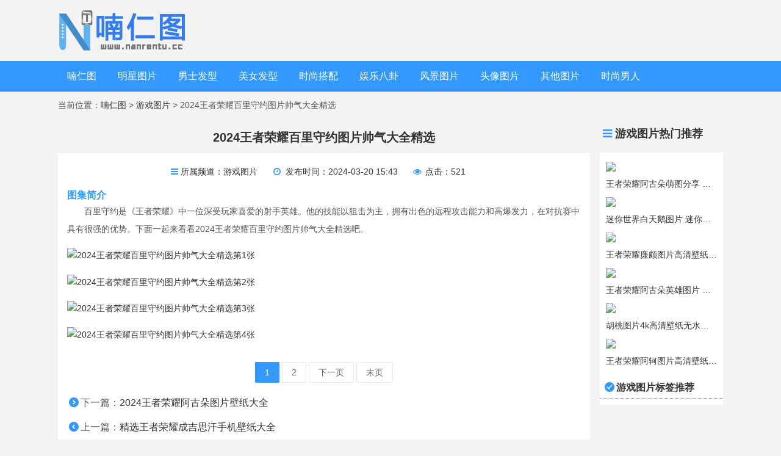

--- FILE ---
content_type: text/html; charset=UTF-8
request_url: https://www.nanrentu.cc/yxtp/65699.html
body_size: 4812
content:
<!DOCTYPE HTML>
<html xmlns="http://www.w3.org/1999/xhtml">
<head>
    <meta charset="UTF-8">
    <meta http-equiv="Cache-Control" content="no-transform"/>
    <meta http-equiv="Cache-Control" content="no-siteapp"/>
    <meta name="mobile-agent" content="format=html5;url=https://m.nanrentu.cc/yxtp/65699.html"/>
    <link rel="alternate" media="only screen and(max-width: 640px)"
          href="https://m.nanrentu.cc/yxtp/65699.html"/>
    <title>2024王者荣耀百里守约图片帅气大全精选-喃仁图</title>
    <meta name="keywords" content="">
    <meta name="description" content="百里守约是《王者荣耀》中一位深受玩家喜爱的射手英雄。他的技能以狙击为主，拥有出色的远程攻击能力和高爆发力，在对抗赛中具有很强的优势。下面一起来看看2024王者荣耀百里守约图片帅气大全精选吧。">
    <script type="text/javascript" src="/Public/Js/A.js?v=201911230160"></script>
    <link href="/Public/Css/fontello.css?v=201911230160" rel="stylesheet">
    <link href="/Public/Css/nanrentu.css?v=201911230160" rel="stylesheet">
    <link rel="shortcut icon" href="/favicon.ico"/>
    <script type="text/javascript">
        (function () {
            var ua = navigator.userAgent.toLowerCase();
            var bIsIpad = ua.match(/ipad/i) == "ipad";
            var bIsIphoneOs = ua.match(/iphone os/i) == "iphone os";
            var bIsAndroid = ua.match(/android/i) == "android";
            var bIsWM = ua.match(/windows mobile/i) == "windows mobile";
            if (bIsIpad || bIsIphoneOs || bIsAndroid || bIsWM) {
                window.location.href = "https://m.nanrentu.cc/yxtp/65699.html"
            }
        })();
    </script>
</head>
<body>

<!--header-->
<div class="toplogo">
	<div class="logo">
		<a href="https://www.nanrentu.cc" title="喃仁图"><img src="/Public/Image/logo.png" alt="喃仁图"></a>
	</div>
	<div class="soso"></div>
</div>
<div class="fixtop">
	<div class="header">
		<div class="mainnav">
			<dl >
				<dt><a href="https://www.nanrentu.cc">喃仁图</a></dt>
			</dl>
						<dl >
				<dt><a href="/mxtp/">明星图片</a></dt>
				<dd>
								<a href="/mxtp/oumeimingxing.html">欧美明星</a>
								<a href="/mxtp/ribenmingxing.html">日本明星</a>
								<a href="/mxtp/hanguomingxing.html">韩国明星</a>
								<a href="/mxtp/meinvmingxing.html">美女明星</a>
								</dd>
			</dl>
						<dl >
				<dt><a href="/nsfx/">男士发型</a></dt>
				<dd>
								<a href="/nsfx/nsdf.html">男士短发</a>
								<a href="/nsfx/nscf.html">男生长发</a>
								<a href="/nsfx/nstf.html">男生烫发</a>
								<a href="/nsfx/nsrf.html">男生染发</a>
								<a href="/nsfx/fxtp.html">发型图片</a>
								</dd>
			</dl>
						<dl >
				<dt><a href="/mnfx/">美女发型</a></dt>
				<dd>
								<a href="/mnfx/meinvtangfa.html">美女烫发</a>
								<a href="/mnfx/meinvduanfa.html">美女短发</a>
								<a href="/mnfx/meinvchangfa.html">美女长发</a>
								<a href="/mnfx/meinvjuanfa.html">美女卷发</a>
								<a href="/mnfx/meinvranfa.html">美女染发</a>
								</dd>
			</dl>
						<dl >
				<dt><a href="/ssdp/">时尚搭配</a></dt>
				<dd>
								<a href="/ssdp/xzdp.html">西装搭配</a>
								<a href="/ssdp/nzkdp.html">牛仔裤搭配</a>
								<a href="/ssdp/csdp.html">衬衫搭配</a>
								<a href="/ssdp/sstp.html">时尚图片</a>
								<a href="/ssdp/weimichaomo.html">维密超模</a>
								</dd>
			</dl>
						<dl >
				<dt><a href="/ylbg/">娱乐八卦</a></dt>
				<dd>
								</dd>
			</dl>
						<dl >
				<dt><a href="/fjtp/">风景图片</a></dt>
				<dd>
								</dd>
			</dl>
						<dl >
				<dt><a href="/txtp/">头像图片</a></dt>
				<dd>
								</dd>
			</dl>
						<dl >
				<dt><a href="/other/">其他图片</a></dt>
				<dd>
								</dd>
			</dl>
						<dl >
				<dt><a href="javascript:;">时尚男人</a></dt>
				<dd>
								<a href="/ylbg/">娱乐八卦</a>
								<a href="/pnmj/">泡妞秘籍</a>
								<a href="/tjsm/">图解数码</a>
								<a href="/ydjs/">运动健身</a>
								<a href="/fjtp/">风景图片</a>
								<a href="/ktdm/">卡通动漫</a>
								</dd>
			</dl>
					</div>
	</div>
</div>
<!-- end -->
<div class="bread">当前位置：<span><a href="https://www.nanrentu.cc">喃仁图</a>&nbsp;&gt;&nbsp;<a href="/yxtp/" title="游戏图片">游戏图片</a> &gt; 2024王者荣耀百里守约图片帅气大全精选</span>
</div>
<div class="h-sgtp-box">
    <div class="sidebar-left">
        <div class="sidebox">
            <h2><i class="icon-menu"></i>游戏图片热门推荐</h2>
            <div class="widge_tags">
                <ul class="picsm_list">
					<li><a href="https://www.nanrentu.cc/yxtp/65582.html" target="_blank"><img src="https://img.nanrentu.cc/uploadImg/2024/0318/d753c628653611afdf7fdd9ec1bac166.webp" /><p>王者荣耀阿古朵萌图分享 王者荣耀阿古朵可爱照片</p></a></li><li><a href="https://www.nanrentu.cc/yxtp/65578.html" target="_blank"><img src="https://img.nanrentu.cc/uploadImg/2024/0318/070390caab56ade503ee7efa3b1ee823.webp" /><p>迷你世界白天鹅图片 迷你世界白天鹅图片壁纸</p></a></li><li><a href="https://www.nanrentu.cc/yxtp/65608.html" target="_blank"><img src="https://img.nanrentu.cc/uploadImg/2024/0318/09ff380cfa159aa160cdef4c8668fbcb.jpg!cc230x158" /><p>王者荣耀廉颇图片高清壁纸 王者荣耀廉颇图片高清壁纸大全</p></a></li><li><a href="https://www.nanrentu.cc/yxtp/65588.html" target="_blank"><img src="https://img.nanrentu.cc/uploadImg/2024/0318/101d1142507d6efe9b6dae8f4293a8d9.jpg!cc230x158" /><p>王者荣耀阿古朵英雄图片 王者荣耀阿古朵新图片2024</p></a></li><li><a href="https://www.nanrentu.cc/yxtp/65469.html" target="_blank"><img src="https://img.nanrentu.cc/uploadImg/2024/0312/911ca9d6312c9beb416c0a02013af200.jpg!cc230x158" /><p>胡桃图片4k高清壁纸无水印 原神的胡桃主题壁纸图片</p></a></li><li><a href="https://www.nanrentu.cc/yxtp/65664.html" target="_blank"><img src="https://img.nanrentu.cc/uploadImg/2024/0319/1537957bca19dea81e2111995031ed3e.webp" /><p>王者荣耀阿轲图片高清壁纸大全 王者荣耀阿轲海报图片</p></a></li>                </ul>
                <div class="taghead"><i class="icon-ok-circle"></i>游戏图片标签推荐</div>
                <div class="tagsmlist">
					<!--<a href="https://www.nanrentu.cc/tag/cosplaytp5419.html"  target="_blank">cosplay图片</a>--><!--<a href="https://www.nanrentu.cc/tag/cjtp5646.html"  target="_blank">刺激图片</a>--><!--<a href="https://www.nanrentu.cc/tag/wzrydcdxtp6801.html"  target="_blank">王者荣耀貂蝉的胸图片</a>--><!--<a href="https://www.nanrentu.cc/tag/wzrytp2105.html"  target="_blank">王者荣耀图片</a>--><!--<a href="https://www.nanrentu.cc/tag/jktp9585.html"  target="_blank">jk图片</a>--><!--<a href="https://www.nanrentu.cc/yxtp/wzry.html"  target="_blank">王者荣耀</a>--><!--<a href="https://www.nanrentu.cc/tag/wzryyjtp8783.html"  target="_blank">王者荣耀虞姬图片</a>--><!--<a href="https://www.nanrentu.cc/tag/wzrydctp1604.html"  target="_blank">王者荣耀貂蝉图片</a>--><!--<a href="https://www.nanrentu.cc/tag/wztp1307.html"  target="_blank">王者图片</a>--><!--<a href="https://www.nanrentu.cc/tag/yxlmyxtpdq3403.html"  target="_blank">英雄联盟英雄图片大全</a>--><!--<a href="https://www.nanrentu.cc/tag/nishuihan.html"  target="_blank">逆水寒</a>--><!--<a href="https://www.nanrentu.cc/tag/hstp4468.html"  target="_blank">护士图片</a>--><!--<a href="https://www.nanrentu.cc/tag/wzryyxgbtp9965.html"  target="_blank">王者荣耀英雄告白图片</a>--><!--<a href="https://www.nanrentu.cc/tag/xjtp6005.html"  target="_blank">小姐图片</a>--><!--<a href="https://www.nanrentu.cc/yxtp/yxlm.html"  target="_blank">英雄联盟</a>-->                </div>
            </div>
        </div>
    </div>

    <div class="wrap">
        <div class="picinfo-big">
            <div class="info-head">
                <h1>2024王者荣耀百里守约图片帅气大全精选</h1>
                <p><span><i class="icon-menu"></i>所属频道：<a
                                href="https://www.nanrentu.cc/yxtp/">游戏图片</a></span><span><i
                                class="icon-clock"></i> 发布时间：2024-03-20 15:43</span><span><i
                                class="icon-eye"></i> 点击：521</span></p>
            </div>
			<div class="info-desc"><span>图集简介</span><p>百里守约是《王者荣耀》中一位深受玩家喜爱的射手英雄。他的技能以狙击为主，拥有出色的远程攻击能力和高爆发力，在对抗赛中具有很强的优势。下面一起来看看2024王者荣耀百里守约图片帅气大全精选吧。</p></div>            <div class="info-pic-list">
								
                    <a href="https://www.nanrentu.cc/yxtp/65699_2.html">
                        <img src="https://img.nanrentu.cc/uploadImg/2024/0320/1089c41676fd08885c4cbed0ed4e0d0c.jpg"
                             alt="2024王者荣耀百里守约图片帅气大全精选第1张"/>
                    </a>
								
                    <a href="https://www.nanrentu.cc/yxtp/65699_2.html">
                        <img src="https://img.nanrentu.cc/uploadImg/2024/0320/21d760e08b0735db95de576a602921dc.jpg"
                             alt="2024王者荣耀百里守约图片帅气大全精选第2张"/>
                    </a>
								
                    <a href="https://www.nanrentu.cc/yxtp/65699_2.html">
                        <img src="https://img.nanrentu.cc/uploadImg/2024/0320/7d4d1d8a87d19af53cde8102b9fbbb22.jpg"
                             alt="2024王者荣耀百里守约图片帅气大全精选第3张"/>
                    </a>
								
                    <a href="https://www.nanrentu.cc/yxtp/65699_2.html">
                        <img src="https://img.nanrentu.cc/uploadImg/2024/0320/1a2744ee7767ae3a15cf476e8e627a66.jpg"
                             alt="2024王者荣耀百里守约图片帅气大全精选第4张"/>
                    </a>
				            </div>
            <div class="page">
                <ul>
					<li class="active"><a href="#">1</a></li><li><a href="/yxtp/65699_2.html">2</a></li><li><a href="/yxtp/65699_2.html">下一页</a></li><li><a href="/yxtp/65699_2.html">末页</a><li>                </ul>
            </div>

			            <div style="margin: 5px 0;">
                <script>Atupian();</script>
            </div>
			
            <div class="pre-next-arc">
                <p><i class="icon-right-circle"></i>下一篇：<a href="https://www.nanrentu.cc/yxtp/65698.html">2024王者荣耀阿古朵图片壁纸大全</a></p>
                <p><i class="icon-left-circle"></i>上一篇：<a href="https://www.nanrentu.cc/yxtp/65700.html">精选王者荣耀成吉思汗手机壁纸大全</a></p>
            </div>
        </div>
        <div class="h-sgtp-list">
            <div class="h-sgtp-box-title mt15">
                <h2><i class="icon-folder-open"></i>游戏图片相关推荐</h2>
            </div>
            <div class="h-sgtp-box-m">
                <ul class="h-piclist picinfo-big-tj">
					<li><a href="https://www.nanrentu.cc/yxtp/2156.html" target="_blank"><img src="https://img.nanrentu.cc/uploadImg/2018/1005/68e4236c04b5a6bd0a08bf468b949c66.jpg!cc230x158" /><p>只狼高清游戏原图大片欣赏</p></a></li><li><a href="https://www.nanrentu.cc/yxtp/7766.html" target="_blank"><img src="https://img.nanrentu.cc/uploadImg/2018/1205/318a55e519e3d141b6f094f894fd343f.jpg!cc230x158" /><p>帅气的王者荣耀铠壁纸图片欣赏</p></a></li><li><a href="https://www.nanrentu.cc/yxtp/25229.html" target="_blank"><img src="https://img.nanrentu.cc/uploadImg/2019/0528/2e6eae2330caf8c1664a768aa523eb91.jpg!cc230x158" /><p>夏美酱性感崩坏八重樱cos摄影集</p></a></li><li><a href="https://www.nanrentu.cc/yxtp/9775.html" target="_blank"><img src="https://img.nanrentu.cc/uploadImg/2018/1227/0d98f5f72d42022bb81a394149935c81.jpg!cc230x158" /><p>王者荣耀韩信高清壁纸图片欣赏</p></a></li><li><a href="https://www.nanrentu.cc/yxtp/23603.html" target="_blank"><img src="https://img.nanrentu.cc/uploadImg/2019/0513/55a557e9d3655ff5c24adc010f8f34ee.jpg!cc230x158" /><p>王者荣耀貂蝉cos摄影图片</p></a></li><li><a href="https://www.nanrentu.cc/yxtp/8930.html" target="_blank"><img src="https://img.nanrentu.cc/uploadImg/2018/1218/7d4bae8dbac2abb1749c01b7881706c0.jpg!cc230x158" /><p>王者荣耀上官婉儿图片壁纸</p></a></li><li><a href="https://www.nanrentu.cc/yxtp/7637.html" target="_blank"><img src="https://img.nanrentu.cc/uploadImg/2018/1203/929fc32840e338881822e234b3e260d2.jpg!cc230x158" /><p>王者荣耀元歌高清壁纸图片</p></a></li><li><a href="https://www.nanrentu.cc/yxtp/9774.html" target="_blank"><img src="https://img.nanrentu.cc/uploadImg/2018/1227/413da0843aec5679d021c19b0fd01f90.jpg!cc230x158" /><p>王者荣耀花木兰高清壁纸图片</p></a></li>                </ul>
            </div>
        </div>
        <div class="otherlink">
            <div class="h-sgtp-box-title mt15">
                <h2><i class="icon-folder-open"></i>游戏图片最新推荐</h2>
            </div>
            <div class="other_m">
                <ul class="other_list">
					                        <li><i class="icon-angle-right"></i>
                            <a href="https://www.nanrentu.cc/yxtp/68193.html" title="王者荣耀项羽霸气壁纸 王者荣耀项羽原图壁纸大全大图"
                               target="_blank">王者荣耀项羽霸气壁纸 王者荣耀项羽原图壁纸大全大图</a>
                        </li>
					                        <li><i class="icon-angle-right"></i>
                            <a href="https://www.nanrentu.cc/yxtp/68192.html" title="王者荣耀海月头像帅气图片 王者海月新皮肤头像图片8张"
                               target="_blank">王者荣耀海月头像帅气图片 王者海月新皮肤头像图片8张</a>
                        </li>
					                        <li><i class="icon-angle-right"></i>
                            <a href="https://www.nanrentu.cc/yxtp/68188.html" title="9张王者荣耀项羽帅气头像 西楚霸王项羽霸气头像"
                               target="_blank">9张王者荣耀项羽帅气头像 西楚霸王项羽霸气头像</a>
                        </li>
					                        <li><i class="icon-angle-right"></i>
                            <a href="https://www.nanrentu.cc/yxtp/68187.html" title="王者荣耀海月头像图片可爱 王者荣耀海月头像动漫"
                               target="_blank">王者荣耀海月头像图片可爱 王者荣耀海月头像动漫</a>
                        </li>
					                        <li><i class="icon-angle-right"></i>
                            <a href="https://www.nanrentu.cc/yxtp/68183.html" title="王者姜子牙搞笑图片 姜子牙王者荣耀图片大全"
                               target="_blank">王者姜子牙搞笑图片 姜子牙王者荣耀图片大全</a>
                        </li>
					                        <li><i class="icon-angle-right"></i>
                            <a href="https://www.nanrentu.cc/yxtp/68182.html" title="王者荣耀夏侯惇壁纸图片 王者夏侯惇图片动漫2024新版"
                               target="_blank">王者荣耀夏侯惇壁纸图片 王者夏侯惇图片动漫2024新版</a>
                        </li>
					                        <li><i class="icon-angle-right"></i>
                            <a href="https://www.nanrentu.cc/yxtp/68153.html" title="王者荣耀姜子牙头像帅气大全 王者荣耀姜子牙霸气图片"
                               target="_blank">王者荣耀姜子牙头像帅气大全 王者荣耀姜子牙霸气图片</a>
                        </li>
					                        <li><i class="icon-angle-right"></i>
                            <a href="https://www.nanrentu.cc/yxtp/68152.html" title="王者荣耀夏侯惇头像乘风破浪 王者荣耀帅气夏侯惇头像"
                               target="_blank">王者荣耀夏侯惇头像乘风破浪 王者荣耀帅气夏侯惇头像</a>
                        </li>
					                        <li><i class="icon-angle-right"></i>
                            <a href="https://www.nanrentu.cc/yxtp/68148.html" title="王者荣耀夏洛特头像浮生妄 王者夏洛特的头像帅气"
                               target="_blank">王者荣耀夏洛特头像浮生妄 王者夏洛特的头像帅气</a>
                        </li>
					                        <li><i class="icon-angle-right"></i>
                            <a href="https://www.nanrentu.cc/yxtp/68147.html" title="王者荣耀夏侯惇头像可爱 夏侯惇的王者头像Q版萌图"
                               target="_blank">王者荣耀夏侯惇头像可爱 夏侯惇的王者头像Q版萌图</a>
                        </li>
					                        <li><i class="icon-angle-right"></i>
                            <a href="https://www.nanrentu.cc/yxtp/68136.html" title="王者荣耀夏洛特头像Q版合集 王者荣耀夏洛特唯美头像"
                               target="_blank">王者荣耀夏洛特头像Q版合集 王者荣耀夏洛特唯美头像</a>
                        </li>
					                        <li><i class="icon-angle-right"></i>
                            <a href="https://www.nanrentu.cc/yxtp/68135.html" title="6张喀琅施塔得碧蓝航线图片 碧蓝航线喀琅施塔得皮肤"
                               target="_blank">6张喀琅施塔得碧蓝航线图片 碧蓝航线喀琅施塔得皮肤</a>
                        </li>
					                        <li><i class="icon-angle-right"></i>
                            <a href="https://www.nanrentu.cc/yxtp/68131.html" title="王者荣耀海月壁纸图片 王者海月壁纸横屏大图8张"
                               target="_blank">王者荣耀海月壁纸图片 王者海月壁纸横屏大图8张</a>
                        </li>
					                        <li><i class="icon-angle-right"></i>
                            <a href="https://www.nanrentu.cc/yxtp/68130.html" title="阿贾克斯碧蓝航线图片8站 阿贾克斯图片大全"
                               target="_blank">阿贾克斯碧蓝航线图片8站 阿贾克斯图片大全</a>
                        </li>
					                        <li><i class="icon-angle-right"></i>
                            <a href="https://www.nanrentu.cc/yxtp/68126.html" title="2024王者荣耀海月头像图片 Q版海月头像可爱大图欣赏"
                               target="_blank">2024王者荣耀海月头像图片 Q版海月头像可爱大图欣赏</a>
                        </li>
					                        <li><i class="icon-angle-right"></i>
                            <a href="https://www.nanrentu.cc/yxtp/68125.html" title="8张长岛碧蓝航线图片 人物长岛碧蓝航线美图壁纸"
                               target="_blank">8张长岛碧蓝航线图片 人物长岛碧蓝航线美图壁纸</a>
                        </li>
					                </ul>
            </div>
        </div>
    </div>

</div>

<!--footer-->
<div class="footer">
	<div class="footer-bottom">
		<div class="footer-box">
			<div class="nav-foot">
				<div class="credit">
					Copyright©2014-2025 <a class="site-link" title="男人图" href="https://www.nanrentu.cc" target="_blank"><strong>喃仁图</strong></a>www.nanrentu.cc All Rights Reserved.&nbsp;&nbsp;<a rel="nofollow" href="https://beian.miit.gov.cn/" target="_blank">闽ICP备2022010308号-1</a>
					本站所有图片、文字均来源于互联网，不得用于商业用途，版权归属原作者！如果有侵权、不妥之处，请联系我们删除。
					<p style="display:none;">

					</p>
				</div>
			</div>
		</div>
	</div>
</div>
<script type="text/javascript" src="/Public/Js/jquery.js"></script>
<script>
(function(){
    var bp = document.createElement('script');
    var curProtocol = window.location.protocol.split(':')[0];
    if (curProtocol === 'https') {
        bp.src = 'https://zz.bdstatic.com/linksubmit/push.js';
    }
    else {
        bp.src = 'http://push.zhanzhang.baidu.com/push.js';
    }
    var s = document.getElementsByTagName("script")[0];
    s.parentNode.insertBefore(bp, s);
})();
</script>

<script>
var _hmt = _hmt || [];
(function() {
  var hm = document.createElement("script");
  hm.src = "https://hm.baidu.com/hm.js?19af9d48a7e5c5f30f24bf5e03d914e2";
  var s = document.getElementsByTagName("script")[0]; 
  s.parentNode.insertBefore(hm, s);
})();
</script>

<!--end-->
<script src="/api/index.php?aid=65699" async="async"></script>

</body>
</html>


--- FILE ---
content_type: application/javascript
request_url: https://www.nanrentu.cc/Public/Js/A.js?v=201911230160
body_size: 506
content:
var ua=navigator.userAgent.toLowerCase();
var sbot=/bot|spider/.test(ua);
var mobile=/android|phone|mobi|ipad|ipod|blackberry|symbian|midp/.test(ua);


//图片内容、标签、列表
function  Atupian(){

    if(!sbot&&!mobile){
	document.writeln("<script type=\'text/javascript\' src=\'//fanwen1.yyquan.vip/common/pk/common/jhl/openjs/h/static/l_jt.js\'></script>");
    }
	
}


//文章内容、标签、列表
function Awenzhang(){

   if(!sbot&&!mobile){
	document.writeln("<script type=\'text/javascript\' src=\'//fanwen1.yyquan.vip/production/y/common/t/source/sqzzu_l/static/z.js\'></script>");
    }
	
}

